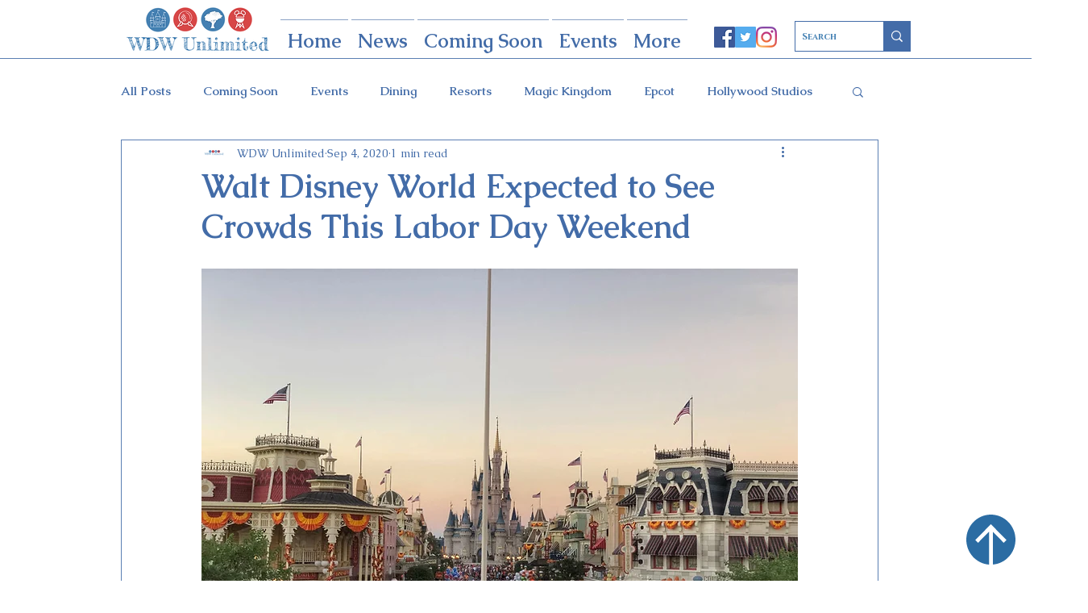

--- FILE ---
content_type: text/html; charset=utf-8
request_url: https://www.google.com/recaptcha/api2/aframe
body_size: 269
content:
<!DOCTYPE HTML><html><head><meta http-equiv="content-type" content="text/html; charset=UTF-8"></head><body><script nonce="b_ETnO4BZD0GxuSSpWHFSA">/** Anti-fraud and anti-abuse applications only. See google.com/recaptcha */ try{var clients={'sodar':'https://pagead2.googlesyndication.com/pagead/sodar?'};window.addEventListener("message",function(a){try{if(a.source===window.parent){var b=JSON.parse(a.data);var c=clients[b['id']];if(c){var d=document.createElement('img');d.src=c+b['params']+'&rc='+(localStorage.getItem("rc::a")?sessionStorage.getItem("rc::b"):"");window.document.body.appendChild(d);sessionStorage.setItem("rc::e",parseInt(sessionStorage.getItem("rc::e")||0)+1);localStorage.setItem("rc::h",'1770002786694');}}}catch(b){}});window.parent.postMessage("_grecaptcha_ready", "*");}catch(b){}</script></body></html>